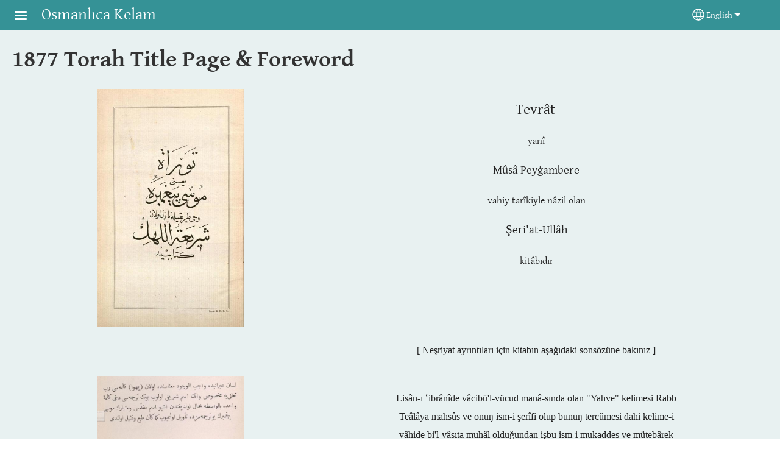

--- FILE ---
content_type: text/html; charset=UTF-8
request_url: https://osmanlicakelam.net/en/1877-Torah-title-page
body_size: 14943
content:
<!DOCTYPE html>
<html lang="en" dir="ltr" prefix="og: https://ogp.me/ns#">
  <head>
    <meta charset="utf-8" />
<noscript><style>form.antibot * :not(.antibot-message) { display: none !important; }</style>
</noscript><style>/* @see https://github.com/aFarkas/lazysizes#broken-image-symbol */.js img.lazyload:not([src]) { visibility: hidden; }/* @see https://github.com/aFarkas/lazysizes#automatically-setting-the-sizes-attribute */.js img.lazyloaded[data-sizes=auto] { display: block; width: 100%; }</style>
<script>var _paq = _paq || [];(function(){var u=(("https:" == document.location.protocol) ? "/m/" : "/m/");_paq.push(["setSiteId", "107"]);_paq.push(["setTrackerUrl", u+"matomo.php"]);_paq.push(["setDownloadExtensions", "3gg|3gp|7z|aac|apk|arc|arj|asf|asx|avi|bloomd|bin|csv|dat|deb|dmg|doc(x|m)?|dot(x|m)?|epub|exe|fb|fb2|fcbh|flv|gif|gz|gzip|hqx|ico|ipa|ipsw|iso|jad|jar|jpe?g|js|kmp|kmx|m4a|m4v|mobi|mov|mp(2|3|4|e?g)|mov(ie)?|msi|msp|mybible|od(s|t|p)|otf|pdf|phps|png|pot(x|m)?|pps(x|m)?|ppam|ppt(x|m)?|rm|sld(x|m)?|swf|thmx|ttf|txt|qtm?|ra(m|r)?|sea|sit|tar|tgz|torrent|txt|wav|webp|webm|wma|wmv|woff|wpd|xls(x|m|b)?|xlt(x|m)|xlam|xml|xsm|z|zip"]);_paq.push(["setDoNotTrack", 1]);_paq.push(["disableCookies"]);if (!window.matomo_search_results_active) {_paq.push(["trackPageView"]);}_paq.push(["setIgnoreClasses", ["no-tracking","colorbox"]]);_paq.push(["enableLinkTracking"]);var d=document,g=d.createElement("script"),s=d.getElementsByTagName("script")[0];g.type="text/javascript";g.defer=true;g.async=true;g.src=u+"matomo.js";s.parentNode.insertBefore(g,s);})();</script>
<meta name="description" content="Tevrât   yanî Mûsâ  Peyġambere vahiy tarîkiyle  nâzil olan Şeri&#039;at-Ullâh kitâbıdır     [ Neşriyat ayrıntıları için kitabın aşağıdaki sonsözüne bakınız ] Lisân-ı ʿibrânîde vâcibü&#039;l-vücud manâ-sında olan &quot;Yahve&quot; kelimesi Rabb Teâlâya mahsûs ve onuŋ ism-i şerîfi olup bunuŋ tercümesi dahi kelime-i vâhide bi&#039;l-vâsıta muhâl olduğundan işbu ism-i mukaddes ve mütebârek Mûsâ Peyġamberiŋ bu tercümemizde tavîl olunmayıp kemâ-kâne tab ve temsîl olundu İşbu kitâb-ı mukaddes İngiltereniŋ ve sâ ir rub -i meskûnuŋ etrâf ve eknâf ında kütüb-i mukaddeseyi neşr zımn ında Londrada muntazam olan encüme niŋ mahsûben Viyanada Adolf Hols hausen nâm tabâʿ ıŋ matba a -ı medrese -i mülûkânesinde tab ve temsîl kılınmışdır  fi sene 1877 el-mesîhiyye   Send us your comments or questions" />
<link rel="canonical" href="https://osmanlicakelam.net/en/1877-Torah-title-page" />
<link rel="shortlink" href="https://osmanlicakelam.net/en/node/27" />
<meta property="og:site_name" content="Osmanlıca Kelam" />
<meta property="og:url" content="https://osmanlicakelam.net/en/1877-Torah-title-page" />
<meta property="og:title" content="1877 Torah Title Page &amp; Foreword | Osmanlıca Kelam" />
<meta property="og:description" content="Tevrât   yanî Mûsâ  Peyġambere vahiy tarîkiyle  nâzil olan Şeri&#039;at-Ullâh kitâbıdır     [ Neşriyat ayrıntıları için kitabın aşağıdaki sonsözüne bakınız ] Lisân-ı ʿibrânîde vâcibü&#039;l-vücud manâ-sında olan &quot;Yahve&quot; kelimesi Rabb Teâlâya mahsûs ve onuŋ ism-i şerîfi olup bunuŋ tercümesi dahi kelime-i vâhide bi&#039;l-vâsıta muhâl olduğundan işbu ism-i mukaddes ve mütebârek Mûsâ Peyġamberiŋ bu tercümemizde tavîl olunmayıp kemâ-kâne tab ve temsîl olundu İşbu kitâb-ı mukaddes İngiltereniŋ ve sâ ir rub -i meskûnuŋ etrâf ve eknâf ında kütüb-i mukaddeseyi neşr zımn ında Londrada muntazam olan encüme niŋ mahsûben Viyanada Adolf Hols hausen nâm tabâʿ ıŋ matba a -ı medrese -i mülûkânesinde tab ve temsîl kılınmışdır  fi sene 1877 el-mesîhiyye   Send us your comments or questions" />
<meta property="og:updated_time" content="Fri, 07/21/2023 - 02:31" />
<meta property="article:published_time" content="Wed, 01/08/2020 - 01:20" />
<meta property="article:modified_time" content="Fri, 07/21/2023 - 02:31" />
<link rel="manifest" href="/en/manifest.json" />
<meta name="theme-color" content="#000000" />
<meta name="Generator" content="Drupal 10 (https://www.drupal.org)" />
<meta name="MobileOptimized" content="width" />
<meta name="HandheldFriendly" content="true" />
<meta name="viewport" content="width=device-width, initial-scale=1.0" />
<style>span.wildfire-text-color-text_light { color: #ffffff !important; }span.wildfire-text-color-text_dark { color: #222222 !important; }span.wildfire-text-color-text_heading { color: #333333 !important; }span.wildfire-text-color-accent_1 { color: #690230 !important; }span.wildfire-text-color-accent_2 { color: #02196a !important; }span.wildfire-text-color-accent_3 { color: #466902 !important; }span.wildfire-text-color-background_1 { color: #eeeeee !important; }span.wildfire-text-color-black { color: #000000 !important; }span.wildfire-text-color-white { color: #ffffff !important; }</style>
<link rel="stylesheet" href="/sites/www.osmanlicakelam.net/files/fontyourface/local_fonts/_wildfire_18_woff/font.css" media="all" />
<link rel="stylesheet" href="/sites/www.osmanlicakelam.net/files/fontyourface/local_fonts/_wildfire_49_woff/font.css" media="all" />
<link rel="icon" href="/sites/www.osmanlicakelam.net/files/styles/favicon32/public/favicon.ico.png?itok=gt_71lbI" type="image/vnd.microsoft.icon" />
<link rel="alternate" hreflang="en" href="https://osmanlicakelam.net/en/1877-Torah-title-page" />
<link rel="alternate" hreflang="osm" href="https://osmanlicakelam.net/osm/1877%20baslik%20sayfasi" />

    <title>1877 Torah Title Page &amp; Foreword | Osmanlıca Kelam</title>
    <link rel="stylesheet" media="all" href="/sites/www.osmanlicakelam.net/files/css/css_v4BJ9Xn6gdPV3i-nppyB-86ox25iWoF03rc8E8Rrzy0.css?delta=0&amp;language=en&amp;theme=tower&amp;include=[base64]" />
<link rel="stylesheet" media="all" href="/sites/www.osmanlicakelam.net/files/css/css_KJXgOGTct6PapPgtmXBAZTfcTgdM84WFAzVTlv1mSvk.css?delta=1&amp;language=en&amp;theme=tower&amp;include=[base64]" />
<link rel="stylesheet" media="all" href="/sites/www.osmanlicakelam.net/files/css/css_FonpQ-BUc8ZWBRcXNWl2cq5yDJAYLnMKZmctuMZ2OQo.css?delta=2&amp;language=en&amp;theme=tower&amp;include=[base64]" />

    <script type="application/json" data-drupal-selector="drupal-settings-json">{"path":{"baseUrl":"\/","pathPrefix":"en\/","currentPath":"node\/27","currentPathIsAdmin":false,"isFront":false,"currentLanguage":"en"},"pluralDelimiter":"\u0003","suppressDeprecationErrors":true,"ajaxPageState":{"libraries":"[base64]","theme":"tower","theme_token":null},"ajaxTrustedUrl":{"form_action_p_pvdeGsVG5zNF_XLGPTvYSKCf43t8qZYSwcfZl2uzM":true},"responsive_menu":{"position":"left","theme":"theme-dark","pagedim":"pagedim","modifyViewport":true,"use_bootstrap":true,"breakpoint":"all and (min-width: 768px)","drag":false,"custom":{"options":{"navbar":{"add":true,"title":"Menu"}},"config":{"classNames":{"Selected":"mmenu-internal--active-trail"}}}},"ckeditorResponsiveTable":{"tableSelector":"table.tabled--stacked","failClass":"tabled--stacked","captionSide":"top","largeCharacterThreshold":"50","smallCharacterThreshold":"8"},"lazy":{"lazysizes":{"lazyClass":"lazyload","loadedClass":"lazyloaded","loadingClass":"lazyloading","preloadClass":"lazypreload","errorClass":"lazyerror","autosizesClass":"lazyautosizes","srcAttr":"data-src","srcsetAttr":"data-srcset","sizesAttr":"data-sizes","minSize":40,"customMedia":[],"init":true,"expFactor":1.5,"hFac":0.8,"loadMode":2,"loadHidden":true,"ricTimeout":0,"throttleDelay":125,"plugins":[]},"placeholderSrc":"","preferNative":false,"minified":true,"libraryPath":"\/libraries\/lazysizes"},"matomo":{"disableCookies":true,"trackMailto":true},"pwa_service_worker":{"cache_version":"2.1.0-beta7-v5","installPath":"\/en\/service-worker-data","scope":"\/"},"wildfire_matomo":{"debug":null},"cookies":{"cookies_asset_injector":{"blocked_assets":[]},"cookiesjsr":{"config":{"cookie":{"name":"cookiesjsr","expires":31536000000,"domain":"","sameSite":"Lax","secure":false},"library":{"libBasePath":"\/libraries\/cookiesjsr\/dist","libPath":"\/libraries\/cookiesjsr\/dist\/cookiesjsr.min.js","scrollLimit":0},"callback":{"method":"post","url":"\/en\/cookies\/consent\/callback.json","headers":[]},"interface":{"openSettingsHash":"#editCookieSettings","showDenyAll":true,"denyAllOnLayerClose":false,"settingsAsLink":true,"availableLangs":["en","osm"],"defaultLang":"osm","groupConsent":false,"cookieDocs":false}},"services":{"functional":{"id":"functional","services":[{"key":"functional","type":"functional","name":"Required functional","info":{"value":"\u003Ctable\u003E\r\n\t\u003Cthead\u003E\r\n\t\t\u003Ctr\u003E\r\n\t\t\t\u003Cth width=\u002215%\u0022\u003ECookie name\u003C\/th\u003E\r\n\t\t\t\u003Cth width=\u002215%\u0022\u003EDefault expiration time\u003C\/th\u003E\r\n\t\t\t\u003Cth\u003EDescription\u003C\/th\u003E\r\n\t\t\u003C\/tr\u003E\r\n\t\u003C\/thead\u003E\r\n\t\u003Ctbody\u003E\r\n\t\t\u003Ctr\u003E\r\n\t\t\t\u003Ctd\u003E\u003Ccode dir=\u0022ltr\u0022 translate=\u0022no\u0022\u003ESSESS\u0026lt;ID\u0026gt;\u003C\/code\u003E\u003C\/td\u003E\r\n\t\t\t\u003Ctd\u003E1 month\u003C\/td\u003E\r\n\t\t\t\u003Ctd\u003EIf you are logged in to this website, a session cookie is required to identify and connect your browser to your user account in the server backend of this website.\u003C\/td\u003E\r\n\t\t\u003C\/tr\u003E\r\n\t\t\u003Ctr\u003E\r\n\t\t\t\u003Ctd\u003E\u003Ccode dir=\u0022ltr\u0022 translate=\u0022no\u0022\u003Ecookiesjsr\u003C\/code\u003E\u003C\/td\u003E\r\n\t\t\t\u003Ctd\u003E1 year\u003C\/td\u003E\r\n\t\t\t\u003Ctd\u003EWhen you visited this website for the first time, you were asked for your permission to use several services (including those from third parties) that require data to be saved in your browser (cookies, local storage). Your decisions about each service (allow, deny) are stored in this cookie and are reused each time you visit this website.\u003C\/td\u003E\r\n\t\t\u003C\/tr\u003E\r\n\t\u003C\/tbody\u003E\r\n\u003C\/table\u003E\r\n","format":"full_html"},"uri":"","needConsent":false}],"weight":1},"tracking":{"id":"tracking","services":[{"key":"analytics","type":"tracking","name":"Google Analytics","info":{"value":"","format":"full_html"},"uri":"https:\/\/analytics.google.com\/","needConsent":true},{"key":"facebook_pixel","type":"tracking","name":"Facebook Pixel","info":{"value":"","format":"full_html"},"uri":"","needConsent":true}],"weight":10},"external_content":{"id":"external_content","services":[{"key":"iframe","type":"external_content","name":"External content","info":{"value":"","format":"full_html"},"uri":"","needConsent":true},{"key":"social_media","type":"external_content","name":"Social media","info":{"value":"","format":"wildfire_ckeditor_text"},"uri":"","needConsent":true},{"key":"video","type":"external_content","name":"Video provided by YouTube, Vimeo","info":{"value":"","format":"full_html"},"uri":"","needConsent":true}],"weight":3}},"translation":{"_core":{"default_config_hash":"8H4k1roxH0EK2Q-_HYTufVJ7THdftFBKyqPINXSBDZI"},"langcode":"en","bannerText":"We use cookies on this site to enhance your user experience. By clicking \u0022OK, I agree\u0022 you are giving your consent for us to set cookies.","privacyPolicy":"Privacy policy","privacyUri":"\/en\/privacypolicy","imprint":"Imprint","imprintUri":"","cookieDocs":"Cookie documentation","cookieDocsUri":"\/cookies\/documentation","officialWebsite":"Official website","denyAll":"Decline","alwaysActive":"Always active","settings":"Cookie settings","acceptAll":"OK, I agree","requiredCookies":"Required cookies","cookieSettings":"Cookie settings","close":"Close","readMore":"Read more","allowed":"Allowed","denied":"Denied","settingsAllServices":"Settings for all services","saveSettings":"Save","default_langcode":"en","disclaimerText":"All cookie information is subject to change by the service providers. We update this information regularly.","disclaimerTextPosition":"above","processorDetailsLabel":"Processor Company Details","processorLabel":"Company","processorWebsiteUrlLabel":"Company Website","processorPrivacyPolicyUrlLabel":"Company Privacy Policy","processorCookiePolicyUrlLabel":"Company Cookie Policy","processorContactLabel":"Data Protection Contact Details","placeholderAcceptAllText":"Accept all cookies","functional":{"title":"Functional","details":"Cookies are small text files that are placed by your browser on your device in order to store certain information. Using the information that is stored and returned, a website can recognize that you have previously accessed and visited it using the browser on your end device. We use this information to arrange and display the website optimally in accordance with your preferences. Within this process, only the cookie itself is identified on your device. Personal data is only stored following your express consent or where this is absolutely necessary to enable use the service provided by us and accessed by you."},"tracking":{"title":"Tracking cookies","details":"Marketing cookies come from external advertising companies (\u0022third-party cookies\u0022) and are used to collect information about the websites visited by the user. The purpose of this is to create and display target group-oriented content and advertising for the user."},"external_content":{"title":"External content","details":""}}},"cookiesTexts":{"_core":{"default_config_hash":"8H4k1roxH0EK2Q-_HYTufVJ7THdftFBKyqPINXSBDZI"},"langcode":"en","bannerText":"We use cookies on this site to enhance your user experience. By clicking \u0022OK, I agree\u0022 you are giving your consent for us to set cookies.","privacyPolicy":"Privacy policy","privacyUri":"","imprint":"Imprint","imprintUri":"","cookieDocs":"Cookie documentation","cookieDocsUri":"\/cookies\/documentation","officialWebsite":"Official website","denyAll":"Decline","alwaysActive":"Always active","settings":"Cookie settings","acceptAll":"OK, I agree","requiredCookies":"Required cookies","cookieSettings":"Cookie settings","close":"Close","readMore":"Read more","allowed":"Allowed","denied":"Denied","settingsAllServices":"Settings for all services","saveSettings":"Save","default_langcode":"en","disclaimerText":"All cookie information is subject to change by the service providers. We update this information regularly.","disclaimerTextPosition":"above","processorDetailsLabel":"Processor Company Details","processorLabel":"Company","processorWebsiteUrlLabel":"Company Website","processorPrivacyPolicyUrlLabel":"Company Privacy Policy","processorCookiePolicyUrlLabel":"Company Cookie Policy","processorContactLabel":"Data Protection Contact Details","placeholderAcceptAllText":"Accept all cookies"},"services":{"analytics":{"uuid":"3add5463-16ef-4ec2-aeff-2944ac291fbc","langcode":"en","status":true,"dependencies":{"enforced":{"module":["cookies_ga"]}},"_core":{"default_config_hash":"0FSyPPXfJvmZxEpwsiSH6nipWjFfo6qZ9pP6rP9tFT0"},"id":"analytics","label":"Google Analytics","group":"tracking","info":{"value":"","format":"full_html"},"consentRequired":true,"purpose":"","processor":"","processorContact":"","processorUrl":"https:\/\/analytics.google.com\/","processorPrivacyPolicyUrl":"","processorCookiePolicyUrl":"https:\/\/support.google.com\/analytics\/answer\/6004245","placeholderMainText":"This content is blocked because Google Analytics cookies have not been accepted.","placeholderAcceptText":"Only accept Google Analytics cookies"},"facebook_pixel":{"uuid":"3bb55559-818b-48e3-919f-4be592aa29e3","langcode":"en","status":true,"dependencies":{"enforced":{"module":["cookies_facebook_pixel"]}},"_core":{"default_config_hash":"c3mD3C3eOqAxV-8O8vf-79QGaQ5UgHOzgP4XFRJWDTE"},"id":"facebook_pixel","label":"Facebook Pixel","group":"tracking","info":{"value":"","format":"full_html"},"consentRequired":true,"purpose":"","processor":"","processorContact":"","processorUrl":"","processorPrivacyPolicyUrl":"","processorCookiePolicyUrl":"https:\/\/www.facebook.com\/policies\/cookies","placeholderMainText":"This content is blocked because Facebook Pixel cookies have not been accepted.","placeholderAcceptText":"Only accept Facebook Pixel cookies"},"functional":{"uuid":"188276e4-4646-472a-8331-e1dbb215a9cb","langcode":"en","status":true,"dependencies":[],"_core":{"default_config_hash":"SQkYKY9U6xYDPAOC32rgkrIzkd688kRsm9g25mWdcvM"},"id":"functional","label":"Required functional","group":"functional","info":{"value":"\u003Ctable\u003E\r\n\t\u003Cthead\u003E\r\n\t\t\u003Ctr\u003E\r\n\t\t\t\u003Cth width=\u002215%\u0022\u003ECookie name\u003C\/th\u003E\r\n\t\t\t\u003Cth width=\u002215%\u0022\u003EDefault expiration time\u003C\/th\u003E\r\n\t\t\t\u003Cth\u003EDescription\u003C\/th\u003E\r\n\t\t\u003C\/tr\u003E\r\n\t\u003C\/thead\u003E\r\n\t\u003Ctbody\u003E\r\n\t\t\u003Ctr\u003E\r\n\t\t\t\u003Ctd\u003E\u003Ccode dir=\u0022ltr\u0022 translate=\u0022no\u0022\u003ESSESS\u0026lt;ID\u0026gt;\u003C\/code\u003E\u003C\/td\u003E\r\n\t\t\t\u003Ctd\u003E1 month\u003C\/td\u003E\r\n\t\t\t\u003Ctd\u003EIf you are logged in to this website, a session cookie is required to identify and connect your browser to your user account in the server backend of this website.\u003C\/td\u003E\r\n\t\t\u003C\/tr\u003E\r\n\t\t\u003Ctr\u003E\r\n\t\t\t\u003Ctd\u003E\u003Ccode dir=\u0022ltr\u0022 translate=\u0022no\u0022\u003Ecookiesjsr\u003C\/code\u003E\u003C\/td\u003E\r\n\t\t\t\u003Ctd\u003E1 year\u003C\/td\u003E\r\n\t\t\t\u003Ctd\u003EWhen you visited this website for the first time, you were asked for your permission to use several services (including those from third parties) that require data to be saved in your browser (cookies, local storage). Your decisions about each service (allow, deny) are stored in this cookie and are reused each time you visit this website.\u003C\/td\u003E\r\n\t\t\u003C\/tr\u003E\r\n\t\u003C\/tbody\u003E\r\n\u003C\/table\u003E\r\n","format":"full_html"},"consentRequired":false,"purpose":"Essential functional cookies to provide general functionality","processor":"","processorContact":"","processorUrl":"","processorPrivacyPolicyUrl":"","processorCookiePolicyUrl":"","placeholderMainText":"This content is blocked because required functional cookies have not been accepted.","placeholderAcceptText":"Only accept required functional cookies"},"iframe":{"uuid":"0b931647-e3fd-41cf-8727-5df9be0cba3a","langcode":"en","status":true,"dependencies":[],"_core":{"default_config_hash":"q8OHHrmQ6QoD_H6HfpR9-3Pkauyi1NSNZrbG6UnmPPA"},"id":"iframe","label":"External content","group":"external_content","info":{"value":"","format":"full_html"},"consentRequired":true,"purpose":"","processor":"","processorContact":"","processorUrl":"","processorPrivacyPolicyUrl":"","processorCookiePolicyUrl":"","placeholderMainText":"This content cannot be displayed unless you click \u0022Accept\u0022 to consent to cookies.","placeholderAcceptText":"Only accept external content cookies"},"social_media":{"uuid":"c59e2e02-dfc1-41cc-b7ef-ede94beb2f0d","langcode":"en","status":true,"dependencies":[],"_core":{"default_config_hash":"aAu0J9KwIqWUPlajZw-7Plmwo75CQiPgqBfvanpTSDc"},"id":"social_media","label":"Social media","group":"external_content","info":{"value":"","format":"wildfire_ckeditor_text"},"consentRequired":true,"purpose":"","processor":"","processorContact":"","processorUrl":"","processorPrivacyPolicyUrl":"","processorCookiePolicyUrl":"","placeholderMainText":"This content cannot be displayed unless you click \u0022Accept\u0022 to consent to cookies.","placeholderAcceptText":"Only accept social media cookies"},"video":{"uuid":"e068cae4-672d-4065-b3a0-de81878ea9f2","langcode":"en","status":true,"dependencies":{"enforced":{"module":["cookies_video"]}},"_core":{"default_config_hash":"CJUl6FWSTflDxW-jyD8CSjzauz0LKxgDHjNUimDWx10"},"id":"video","label":"Video provided by YouTube, Vimeo","group":"external_content","info":{"value":"","format":"full_html"},"consentRequired":true,"purpose":"","processor":"","processorContact":"","processorUrl":"","processorPrivacyPolicyUrl":"","processorCookiePolicyUrl":"https:\/\/policies.google.com\/privacy","placeholderMainText":"This video cannot be displayed unless you click \u0022Accept\u0022 to consent to cookies.","placeholderAcceptText":"Only accept video cookies"}},"groups":{"external_content":{"uuid":"a9d908bc-39ee-464c-9c05-6b1e5c7a4912","langcode":"en","status":true,"dependencies":[],"_core":{"default_config_hash":"YBpUtDHCsBPb9KuxngOHXCjIQhNiGsSHWaja_27OEdM"},"id":"external_content","label":"External content","weight":3,"title":"External content","details":""},"functional":{"uuid":"67f2f8d2-b2a3-4c51-8fc1-5dee66e2b77a","langcode":"en","status":true,"dependencies":[],"_core":{"default_config_hash":"aHm4Q63Ge97tcktTa_qmUqJMir45iyGY2lEvvqPW68g"},"id":"functional","label":"Functional","weight":1,"title":"Functional","details":"Cookies are small text files that are placed by your browser on your device in order to store certain information. Using the information that is stored and returned, a website can recognize that you have previously accessed and visited it using the browser on your end device. We use this information to arrange and display the website optimally in accordance with your preferences. Within this process, only the cookie itself is identified on your device. Personal data is only stored following your express consent or where this is absolutely necessary to enable use the service provided by us and accessed by you."},"marketing":{"uuid":"2a88a32e-2c6f-43ad-970a-f2f7352f8193","langcode":"en","status":true,"dependencies":[],"_core":{"default_config_hash":"JkP6try0AxX_f4RpFEletep5NHSlVB1BbGw0snW4MO8"},"id":"marketing","label":"Marketing","weight":20,"title":"Marketing","details":"Customer communication and marketing tools."},"performance":{"uuid":"0367db40-f288-466a-a9b4-434471885b30","langcode":"en","status":true,"dependencies":[],"_core":{"default_config_hash":"Jv3uIJviBj7D282Qu1ZpEQwuOEb3lCcDvx-XVHeOJpw"},"id":"performance","label":"Performance","weight":30,"title":"Performance Cookies","details":"Performance cookies collect aggregated information about how our website is used. The purpose of this is to improve its attractiveness, content and functionality. These cookies help us to determine whether, how often and for how long particular sub-pages of our website are accessed and which content users are particularly interested in. Search terms, country, region and (where applicable) the city from which the website is accessed are also recorded, as is the proportion of mobile devices that are used to access the website. We use this information to compile statistical reports that help us tailor the content of our website to your needs and optimize our offer."},"social":{"uuid":"40fcb837-e08d-4fdf-82f6-580d89dc0cf4","langcode":"en","status":true,"dependencies":[],"_core":{"default_config_hash":"fmZcBk2AXqjAgCnNgqyjasT_E1S11y2Q9mLJfC-7xmA"},"id":"social","label":"Social media","weight":8,"title":"Social media","details":""},"tracking":{"uuid":"92af6e5f-6aff-4413-b382-d89fd8f8619d","langcode":"en","status":true,"dependencies":[],"_core":{"default_config_hash":"_gYDe3qoEc6L5uYR6zhu5V-3ARLlyis9gl1diq7Tnf4"},"id":"tracking","label":"Tracking","weight":10,"title":"Tracking cookies","details":"Marketing cookies come from external advertising companies (\u0022third-party cookies\u0022) and are used to collect information about the websites visited by the user. The purpose of this is to create and display target group-oriented content and advertising for the user."},"video":{"uuid":"4e4f7885-8fc5-44f1-8872-aec5e4aa6da3","langcode":"en","status":true,"dependencies":[],"_core":{"default_config_hash":"w1WnCmP2Xfgx24xbx5u9T27XLF_ZFw5R0MlO-eDDPpQ"},"id":"video","label":"Videos","weight":40,"title":"Video","details":"Video sharing services help to add rich media on the site and increase its visibility."}}},"statusMessages":"10000","pwaA2hs":{"pwaA2hsPrompt":{"button_text":"Download website"}},"wildfire_feedback":{"popupDelay":180,"popupInterval":5184000},"lang_dropdown":{"lang-dropdown-form":{"key":"lang-dropdown-form","widget":"ddslick","width":130,"height":0,"showSelectedHTML":true,"imagePosition":"left"}},"user":{"uid":0,"permissionsHash":"1b6f330443b26b37d04a2dd3ad3b1c9955bef8eff11aa7d5f10a5dc3e6bb770d"}}</script>
<script src="/sites/www.osmanlicakelam.net/files/js/js_f0WIXS4AX6ShfW0aQf5wUOZc4BUIpTGaAMhgzBzjwQA.js?scope=header&amp;delta=0&amp;language=en&amp;theme=tower&amp;include=[base64]"></script>
<script src="/modules/contrib/cookies/js/cookiesjsr.conf.js?v=10.5.2" defer></script>
<script src="/libraries/cookiesjsr/dist/cookiesjsr-preloader.min.js?v=10.5.2" defer></script>

  </head>
  <body data-content-language="en" class="fontyourface path-node page-node-type-wildfire-page">
        <a href="#main-content" class="visually-hidden focusable skip-link">
      Skip to main content
    </a>
    
      <div class="dialog-off-canvas-main-canvas" data-off-canvas-main-canvas>
    <div class="layout-container">
  <div class="sticky">
      <div class="region region-header">
    <div id="block-tower-responsivemenumobileicon" class="responsive-menu-toggle-wrapper responsive-menu-toggle block block-responsive-menu block-responsive-menu-toggle">
  
    
      <a id="toggle-icon" class="toggle responsive-menu-toggle-icon" title="Menu" href="#off-canvas">
  <span class="icon"></span><span class="label">Menu</span>
</a>
  </div>
<div id="block-tower-sitebranding" class="block block-system block-system-branding-block">
  
    
          <div class="site-name">
      <a href="/en" rel="home">Osmanlıca Kelam</a>
    </div>
    </div>
<div id="block-tower-languagedropdownswitcherinterfacetext" class="block block-lang-dropdown block-language-dropdown-blocklanguage-interface">
  
    
  <div id="dd-globe">
  <svg width='20' height='20' viewBox='0 0 22 22' xmlns='http://www.w3.org/2000/svg'>
    <circle cx='11' cy='11' r='10' stroke-width='1.5'></circle>
    <ellipse cx='11.0248' cy='11' rx='3.48624' ry='10' stroke-width='1.5'></ellipse>
    <path d='M1.36694 14.7967H20.4495' stroke-width='1.5' stroke-miterlimit='10'></path>
    <path d='M1.36694 7.92291H20.4495' stroke-width='1.5' stroke-miterlimit='10'></path>
  </svg>
</div>
<form class="lang-dropdown-form ddsWildfire lang_dropdown_form clearfix language_interface" id="lang_dropdown_form_lang-dropdown-form" data-drupal-selector="lang-dropdown-form-2" action="/en/1877-Torah-title-page" method="post" accept-charset="UTF-8">
  <div class="js-form-item form-item js-form-type-select form-type-select js-form-item-lang-dropdown-select form-item-lang-dropdown-select form-no-label">
      <label for="edit-lang-dropdown-select" class="visually-hidden">Select your language</label>
        <select style="width:130px" class="lang-dropdown-select-element form-select" data-lang-dropdown-id="lang-dropdown-form" data-drupal-selector="edit-lang-dropdown-select" id="edit-lang-dropdown-select" name="lang_dropdown_select"><option value="en" selected="selected">English</option><option value="osm">Türkçe</option></select>

        </div>
<input data-drupal-selector="edit-en" type="hidden" name="en" value="/en/1877-Torah-title-page" />
<input data-drupal-selector="edit-osm" type="hidden" name="osm" value="/osm/1877%20baslik%20sayfasi" />
<noscript><div><input data-drupal-selector="edit-submit" type="submit" id="edit-submit" name="op" value="Go" class="button js-form-submit form-submit" />
</div></noscript><input autocomplete="off" data-drupal-selector="form-vb0en562-qddz-gbjunqac3yjn9m-pbue0t8dufigsc" type="hidden" name="form_build_id" value="form-Vb0EN562-qDdz_gbjUNqAC3YJn9m-PBUe0T8duFigSc" />
<input data-drupal-selector="edit-lang-dropdown-form" type="hidden" name="form_id" value="lang_dropdown_form" />

</form>

</div>

  </div>

    
  </div>

  <main role="main">
    <a id="main-content" tabindex="-1"></a>
    <div class="layout-content">
      
        <div class="region region-status">
    <div data-drupal-messages-fallback class="hidden"></div>

  </div>

      
        <div class="wildfire-content region region-content">
    <div id="block-tower-page-title" class="block block-core block-page-title-block">
  
    
      
  <h1 class="page-title"><span class="field field--name-title field--type-string field--label-hidden">1877 Torah Title Page &amp; Foreword</span>
</h1>


  </div>
<div id="block-tower-content" class="block block-system block-system-main-block">
  
    
      
<article class="node node--type-wildfire-page node--view-mode-full">

  
    

  
  <div class="node__content">
      <div class="layout-section-background" style="margin-top: 0px; ">

    <div class="layout wildfire-layout-section wildfire-layout-section-narrow layout--wildfire-twocol-section layout--wildfire-twocol-section--50-50 wildfire-layout-section-multi-column" style="--column-gap: 10px;" lang="en" dir="ltr">
            
      
              <div  style="padding: 0.01px; " class="layout__region layout__region--first">
          <div class="block block-layout-builder block-inline-blockimage-with-text">
  
    
      <div class="image-style-original-size inline-block-baea673a-bad1-4cff-b59f-19a917b56376 button-position-center horizontal-position-center vertical-position-center image-position-left iwt-block-wrap block block- block-inline-block" style="--image-style-width: 500px;" id="inline-block-baea673a-bad1-4cff-b59f-19a917b56376">
  
    
  
    <style type="text/css">
    .inline-block-baea673a-bad1-4cff-b59f-19a917b56376 {
      --border-radius: 20px;
    }
  </style>

  <div>
          
            <div class="field field--name-field-image field--type-entity-reference field--label-hidden field__item"><article class="media-type-image media media--type-image media--view-mode-default">
  
      
            <div data-share-id="1877-torah-titlejpg" class="field field--name-field-media-image field--type-image field--label-hidden field__item">    <img loading="eager" width="461" height="750" src="/sites/www.osmanlicakelam.net/files/styles/max_750x750/public/uploads/1877%20Torah%20title.jpg?itok=TNR2jvXY" class="lazyload" data-src="/sites/www.osmanlicakelam.net/files/styles/max_750x750/public/uploads/1877%20Torah%20title.jpg?itok=TNR2jvXY" data-srcset="/sites/www.osmanlicakelam.net/files/styles/max_325x325/public/uploads/1877%20Torah%20title.jpg?itok=HMc-qFHH 200w, /sites/www.osmanlicakelam.net/files/styles/max_750x750/public/uploads/1877%20Torah%20title.jpg?itok=TNR2jvXY 461w, /sites/www.osmanlicakelam.net/files/styles/max_2600x2600/public/uploads/1877%20Torah%20title.jpg?itok=-gJsu4XN 500w" data-sizes="auto" />


</div>
      
  </article>
</div>
      
        
  </div>

</div>

  </div>

        </div>
      
              <div  style="padding: 0.01px; " class="layout__region layout__region--second">
          <div class="block block-layout-builder block-inline-blocktext">
  
    
      <div id="inline-block-03bb4065-836a-4b20-83d2-3f886c1cab74" class="inline-block-03bb4065-836a-4b20-83d2-3f886c1cab74 block block- block-inline-block">
  
    
    <div class="content">
    
            <div class="clearfix text-formatted field field--name-field-text field--type-text-with-summary field--label-hidden field__item"><p style="text-align:center"><span style="line-height:1.4em"><span class="font-size-24">Tevrât</span>&nbsp;</span></p>
<p style="text-align:center"><span class="font-size-16"><span style="line-height:1.4em">yanî </span></span></p>
<p style="text-align:center"><span style="line-height:1.4em">Mûsâ&nbsp;</span><span style="line-height:1.4em">Peyġambere </span></p>
<p style="text-align:center"><span class="font-size-16"><span style="line-height:1.4em">vahiy tarîkiyle&nbsp;</span><span style="line-height:1.4em">nâzil olan </span></span></p>
<p style="text-align:center"><span style="line-height:1.4em">Şeri'at-Ullâh </span></p>
<p style="text-align:center"><span class="font-size-16"><span style="line-height:1.4em">kitâbıdır</span></span></p>
<p style="text-align:center">&nbsp;</p>
<p style="text-align:center">&nbsp;</p>
<p style="text-align:center"><span class="font-size-16"><span style="font-family:times new roman">[ Neşriyat ayrıntıları&nbsp;için kitabın aşağıdaki sonsözüne&nbsp;bakınız ]</span></span></p></div>
      
  </div>
</div>

  </div>

        </div>
      
    </div>

  </div>
  <div class="layout-section-background" style="margin-top: 10px; ">

    <div class="layout wildfire-layout-section wildfire-layout-section-narrow layout--wildfire-twocol-section layout--wildfire-twocol-section--50-50 wildfire-layout-section-multi-column" style="--column-gap: 10px;" lang="en" dir="ltr">
            
      
              <div  style="padding: 0.01px; " class="layout__region layout__region--first">
          <div class="block block-layout-builder block-inline-blockimage-with-text">
  
    
      <div class="image-style-original-size inline-block-912ca16c-1a78-4074-8a71-02ba3fb860dc button-position-center horizontal-position-center vertical-position-center image-position-left iwt-block-wrap block block- block-inline-block" style="--image-style-width: 500px;" id="inline-block-912ca16c-1a78-4074-8a71-02ba3fb860dc">
  
    
  
    <style type="text/css">
    .inline-block-912ca16c-1a78-4074-8a71-02ba3fb860dc {
      --border-radius: 20px;
    }
  </style>

  <div>
          
            <div class="field field--name-field-image field--type-entity-reference field--label-hidden field__item"><article class="media-type-image media media--type-image media--view-mode-default">
  
      
            <div data-share-id="1877-torah-frontispiecejpg" class="field field--name-field-media-image field--type-image field--label-hidden field__item">    <img loading="eager" width="500" height="220" src="/sites/www.osmanlicakelam.net/files/styles/max_750x750/public/uploads/1877%20Torah%20frontispiece.JPG?itok=MqYdM5TL" class="lazyload" data-src="/sites/www.osmanlicakelam.net/files/styles/max_750x750/public/uploads/1877%20Torah%20frontispiece.JPG?itok=MqYdM5TL" data-srcset="/sites/www.osmanlicakelam.net/files/styles/max_325x325/public/uploads/1877%20Torah%20frontispiece.JPG?itok=71Mwts3k 325w, /sites/www.osmanlicakelam.net/files/styles/max_750x750/public/uploads/1877%20Torah%20frontispiece.JPG?itok=MqYdM5TL 500w" data-sizes="auto" />


</div>
      
  </article>
</div>
      
        
            <div class="clearfix text-formatted field field--name-field-text field--type-text-with-summary field--label-hidden field__item"></div>
      
  </div>

</div>

  </div>

        </div>
      
              <div  style="padding: 0.01px; " class="layout__region layout__region--second">
          <div class="block block-layout-builder block-inline-blocktext">
  
    
      <div id="inline-block-0266c1a6-7348-438f-ae99-24d3723c501e" class="inline-block-0266c1a6-7348-438f-ae99-24d3723c501e block block- block-inline-block">
  
    
    <div class="content">
    
            <div class="clearfix text-formatted field field--name-field-text field--type-text-with-summary field--label-hidden field__item"><p class="text-align-center"><span style="font-family:times new roman"><span class="font-size-16">Lisân-ı ʿibrânîde vâcibü'l-vücud manâ-sında olan "Yahve" kelimesi&nbsp;Rabb Teâlâya mahsûs ve onuŋ ism-i şerîfi olup bunuŋ tercümesi dahi kelime-i vâhide bi'l-vâsıta muhâl olduğundan işbu ism-i mukaddes ve&nbsp;mütebârek Mûsâ Peyġamberiŋ bu tercümemizde tavîl olunmayıp kemâ-kâne tab&nbsp;ve temsîl olundu</span></span></p></div>
      
  </div>
</div>

  </div>

        </div>
      
    </div>

  </div>
  <div class="layout-section-background" style="margin-top: 10px; ">

    <div class="layout wildfire-layout-section wildfire-layout-section-narrow layout--wildfire-twocol-section layout--wildfire-twocol-section--50-50 wildfire-layout-section-multi-column" style="--column-gap: 10px;" lang="en" dir="ltr">
            
      
              <div  style="padding: 0.01px; " class="layout__region layout__region--first">
          <div class="block block-layout-builder block-inline-blockimage-with-text">
  
    
      <div class="image-style-original-size inline-block-1d8940d8-d1f7-4b75-a306-41cf4da1f430 button-position-center horizontal-position-center vertical-position-center image-position-left iwt-block-wrap block block- block-inline-block" style="--image-style-width: 500px;" id="inline-block-1d8940d8-d1f7-4b75-a306-41cf4da1f430">
  
    
  
    <style type="text/css">
    .inline-block-1d8940d8-d1f7-4b75-a306-41cf4da1f430 {
      --border-radius: 20px;
    }
  </style>

  <div>
          
            <div class="field field--name-field-image field--type-entity-reference field--label-hidden field__item"><article class="media-type-image media media--type-image media--view-mode-default">
  
      
            <div data-share-id="1877-torah-afterward-publ-datajpg" class="field field--name-field-media-image field--type-image field--label-hidden field__item">    <img loading="eager" width="500" height="252" src="/sites/www.osmanlicakelam.net/files/styles/max_750x750/public/uploads/1877%20Torah%20afterward-publ%20data.JPG?itok=entpXVOq" class="lazyload" data-src="/sites/www.osmanlicakelam.net/files/styles/max_750x750/public/uploads/1877%20Torah%20afterward-publ%20data.JPG?itok=entpXVOq" data-srcset="/sites/www.osmanlicakelam.net/files/styles/max_325x325/public/uploads/1877%20Torah%20afterward-publ%20data.JPG?itok=ibPYW3zY 325w, /sites/www.osmanlicakelam.net/files/styles/max_750x750/public/uploads/1877%20Torah%20afterward-publ%20data.JPG?itok=entpXVOq 500w" data-sizes="auto" />


</div>
      
  </article>
</div>
      
        
  </div>

</div>

  </div>

        </div>
      
              <div  style="padding: 0.01px; " class="layout__region layout__region--second">
          <div class="block block-layout-builder block-inline-blocktext">
  
    
      <div id="inline-block-74ceed0b-4c4d-4eee-9d15-de54d2ffe31f" class="inline-block-74ceed0b-4c4d-4eee-9d15-de54d2ffe31f block block- block-inline-block">
  
    
    <div class="content">
    
            <div class="clearfix text-formatted field field--name-field-text field--type-text-with-summary field--label-hidden field__item"><p style="text-align:center"><span class="font-size-16">İşbu kitâb-ı mukaddes İngiltereniŋ ve sâ</span><span class="font-size-16">ir rub</span><span class="font-size-16">-i meskûnuŋ etrâf ve eknâf</span><span class="font-size-16">ında kütüb-i mukaddeseyi neşr zımn</span><span class="font-size-16">ında Londrada muntazam olan encüme</span><span class="font-size-16">niŋ mahsûben Viyanada Adolf Hols</span><span class="font-size-16">hausen nâm tabâʿ</span><span class="font-size-16">ıŋ matba</span><span class="font-size-16">a</span><span class="font-size-16">-ı medrese</span><span class="font-size-16">-i mülûkânesinde tab ve temsîl kılınmışdır&nbsp;</span></p>
<p style="text-align:center"><span class="font-size-16">fi sene 1877 el-mesîhiyye </span><span class="font-size-16">&nbsp;</span></p></div>
      
  </div>
</div>

  </div>

        </div>
      
    </div>

  </div>
  <div class="layout-section-background" style="margin-top: 0px; ">

    <div class="layout wildfire-layout-section wildfire-layout-section-narrow layout--wildfire-onecol layout--wildfire-onecol-- layout--onecol" lang="en" dir="ltr">
            
      
      <div  style="padding: 0.01px; " class="layout__region layout__region--content">
        
      </div>
    </div>

  </div>
  <div class="layout-section-background" style="margin-top: 0px; ">

    <div class="layout wildfire-layout-section wildfire-layout-section-narrow layout--wildfire-onecol layout--wildfire-onecol-- layout--onecol" lang="en" dir="ltr">
            
      
      <div  style="padding: 0.01px; " class="layout__region layout__region--content">
        <div class="block block-layout-builder block-inline-blocktext">
  
    
      <div id="inline-block-ee3117f1-a048-47a1-bcc2-2aefd062017a" class="inline-block-ee3117f1-a048-47a1-bcc2-2aefd062017a block block- block-inline-block">
  
    
    <div class="content">
    
            <div class="clearfix text-formatted field field--name-field-text field--type-text-with-summary field--label-hidden field__item"><p><a href="/en/contact">Send us your comments or questions</a></p></div>
      
  </div>
</div>

  </div>

      </div>
    </div>

  </div>

  </div>

</article>

  </div>
<div class="se-align-left block block-share-everywhere block-share-everywhere-block" id="block-tower-shareeverywhereblock">
  
  <div class="se-label">Share</div>
  
      <div class="se-block " >
    <div class="block-content">
        <div class="se-container">
      <div id="se-trigger-en1877-Torah-title-page" class="se-trigger se-disabled">
        <img src="https://osmanlicakelam.net/modules/contrib/share_everywhere/img/share-icon.svg" alt="Share icon">
      </div>
      <div class="se-links-container">
        <ul id="se-links-en1877-Torah-title-page" class="se-links se-active">
                      <li class="se-link facebook_share"> <a href="https://www.facebook.com/sharer/sharer.php?u=https%3A%2F%2Fosmanlicakelam.net%2Fen%2F1877-Torah-title-page" target="_blank" rel="noreferrer"><div title="Share on Facebook"></div>
</a>
 </li>
                      <li class="se-link twitter"> <a href="https://twitter.com/intent/tweet?text=&url=https%3A%2F%2Fosmanlicakelam.net%2Fen%2F1877-Torah-title-page" target="_blank" rel="noreferrer"><div title="Share on X"></div>
</a>
 </li>
                      <li class="se-link linkedin"> <a href="https://www.linkedin.com/shareArticle?mini=true&url=https%3A%2F%2Fosmanlicakelam.net%2Fen%2F1877-Torah-title-page" target="_blank" rel="noreferrer"><div title="Share on LinkedIn"></div>
</a>
 </li>
                      <li class="se-link pinterest"> <a href="https://pinterest.com/pin/create/button/?url=https%3A%2F%2Fosmanlicakelam.net%2Fen%2F1877-Torah-title-page&amp;description=Osmanl%C4%B1ca%20Kelam%20%3A%201877%20Torah%20Title%20Page%20%26%20Foreword" target="_blank" rel="noopener" ><div title="Share on Pinterest"></div>
</a>
 </li>
                      <li class="se-link telegram"> <a href="https://telegram.me/share/url?url=https%3A%2F%2Fosmanlicakelam.net%2Fen%2F1877-Torah-title-page&amp;text=Osmanl%C4%B1ca%20Kelam%20%3A%201877%20Torah%20Title%20Page%20%26%20Foreword" target="_blank" rel="noopener" ><div title="Share on Telegram"></div>
</a>
 </li>
                      <li class="se-link vk"> <a href="https://vk.com/share.php?url=https%3A%2F%2Fosmanlicakelam.net%2Fen%2F1877-Torah-title-page&amp;title=Osmanl%C4%B1ca%20Kelam%20%3A%201877%20Torah%20Title%20Page%20%26%20Foreword" target="_blank" rel="noopener" ><div title="Share on VK"></div>
</a>
 </li>
                  </ul>
      </div>
    </div>
  </div>
</div>

  </div>
<div id="block-tower-visitorfeedback" class="block block-wildfire-feedback block-visitor-feedback">
  
    
      

<div id="visitor-feedback-bar">
  <div class="feedback-bar-content">
        <svg xmlns="http://www.w3.org/2000/svg" viewBox="0 0 36 36"><path fill="currentColor" d="M32 7H4c-2.209 0-4 1.791-4 4v15c0 2.209 1.791 4 4 4h11.416c.52.596 1.477 1 2.584 1s2.065-.404 2.584-1H32c2.209 0 4-1.791 4-4V11c0-2.209-1.791-4-4-4z"/><path fill="#292F33" d="M20 27c0 1.104-.896 2-2 2s-2-.896-2-2V9c0-1.104.896-2 2-2s2 .896 2 2v18z"/><path fill="#99AAB5" d="M18 26c0 1.104-.896 2-2 2H4c-1.104 0-2-.896-2-2V8c0-1.104.896-2 2-2h12c1.104 0 2 .896 2 2v18z"/><path fill="#E1E8ED" d="M18 26c-.999-1.998-3.657-2-4-2-2 0-5 2-8 2-1 0-2-.896-2-2V8c0-1.104 1-2 2-2 3.255 0 6-2 8-2 3 0 4 1.896 4 3v19z"/><path fill="#99AAB5" d="M34 26c0 1.104-.896 2-2 2H20c-1.104 0-2-.896-2-2V8c0-1.104.896-2 2-2h12c1.104 0 2 .896 2 2v18z"/><path fill="#CCD6DD" d="M18 26c.999-1.998 3.657-2 4-2 2 0 5 2 8 2 1 0 2-.896 2-2V8c0-1.104-1-2-2-2-3.256 0-6-2-8-2-3 0-4 1.896-4 3v19z"/></svg>
    <div class="feedback-bar-text">
      <p>Would you like to share what this Scripture taught you today?</p>
    </div>
  </div>
</div>
<div id="visitor-feedback-dialog">
  <div class="dialog-content-title">
    <h3>Your encouragement is valuable to us</h3>
    <p>Your stories help make websites like this possible.</p>
  </div>
  <div id="visitor-feedback-form"></div>
</div>

  </div>

  </div>

    </div>
    
    
  </main>

  

</div>
<footer role="contentinfo">
    <div class="region region-footer">
    <nav role="navigation" aria-labelledby="block-tower-footer-menu" id="block-tower-footer" class="block block-menu navigation menu--footer">
            
  <h2 class="visually-hidden" id="block-tower-footer-menu">Footer</h2>
  

        
                <ul class="menu menu--level-1">
                    <li class="menu-item">
        <a href="/en/contact" data-drupal-link-system-path="contact">Contact</a>
              </li>
                <li class="menu-item">
        <a href="/en/impressum" data-drupal-link-system-path="impressum">Copyright</a>
              </li>
                <li class="menu-item">
        <a href="/en/sitemap" data-drupal-link-system-path="sitemap">Site map</a>
              </li>
                <li class="menu-item">
        <a href="/en/privacypolicy" data-drupal-link-system-path="privacypolicy">Privacy policy</a>
              </li>
                <li class="menu-item">
        <a href="#editCookieSettings">Cookie settings</a>
              </li>
                <li class="menu-item">
        <a href="/en/pwa/instructions" id="pwa-instruction-link" class="pwa-instruction-link" data-drupal-link-system-path="pwa/instructions">Download website</a>
              </li>
                <li class="menu-item">
        <a href="/en/user/login?current=/en/1877-Torah-title-page" data-drupal-link-system-path="user/login">Log in</a>
              </li>
        </ul>
  


  </nav>
<div id="block-tower-pwaaddtohomescreen" class="block block-pwa-a2hs block-pwa-add-to-home-screen">
  
    
      <div class="pwa-a2hs hidden">
    
</div>

  </div>
<div id="block-tower-cookiesui" class="wildfire-cookies-banner-hidden block block-cookies block-cookies-ui-block">
  
    
        
<div id="cookiesjsr"></div>

  </div>

  </div>

</footer>

  </div>

    <div class="off-canvas-wrapper"><div id="off-canvas">
              <ul>
                    <li class="menu-item--_91e64da-45f8-4be7-b6d9-703b48971599 menu-name--main">
        <a href="/en/texts" title="" data-drupal-link-system-path="node/1">Texts</a>
              </li>
                <li class="menu-item--_7736f23-d85d-4469-9797-b04b0df70cd0 menu-name--main">
        <span>Why Ottoman Turkish</span>
                                <ul>
                    <li class="menu-item--_22f7360-acf0-4ae3-909e-7ef46f1237aa menu-name--main">
        <a href="/en/what-website" title="" data-drupal-link-system-path="node/14">What is on this website?</a>
              </li>
                <li class="menu-item--_64bf7f0-3499-46c4-9baa-ea1a18cb6890 menu-name--main">
        <a href="/en/what-is-osmanlica" title="" data-drupal-link-system-path="node/13">Isn&#039;t Ottoman a dead language? Why bother?</a>
              </li>
                <li class="menu-item--_94e0ee9-1472-496e-9b43-3b68b0d0ae17 menu-name--main">
        <a href="/en/hadith-books" title="" data-drupal-link-system-path="node/17">How can these books be God&#039;s revelation if they resemble hadith?</a>
              </li>
                <li class="menu-item--_369dc43-ef29-4052-b60b-506e2346616a menu-name--main">
        <a href="/en/bible-changed" title="" data-drupal-link-system-path="node/3">Hasn&#039;t the Bible been changed?</a>
              </li>
        </ul>
  
              </li>
                <li class="menu-item--_3062283-0dca-4833-abe9-65ee9e27ce0f menu-name--main">
        <span>History of the Turkish Bible</span>
                                <ul>
                    <li class="menu-item--a62d7607-e9be-44d8-b96a-195ebdf4da59 menu-name--main">
        <a href="/en/ali-bey-biography" title="" data-drupal-link-system-path="node/40">Who was Ali Bey?</a>
              </li>
                <li class="menu-item--c7fc5e8d-56c1-47ae-b84b-9068a00c3745 menu-name--main">
        <a href="/en/what-is-ali-beys-bible" data-drupal-link-system-path="node/8">What is Ali Bey&#039;s translation?</a>
              </li>
                <li class="menu-item--_7ee6f4d-5a47-4a50-857a-0985b14faed3 menu-name--main">
        <a href="/en/von-diez-testimony" title="" data-drupal-link-system-path="node/15">Von Diez&#039;s testimony about Ali Bey&#039;s Bible</a>
              </li>
                <li class="menu-item--a4451525-9d77-4f1f-be0d-fd663a82f650 menu-name--main">
        <a href="/en/ali-bey-apocrypha" title="" data-drupal-link-system-path="node/36">Ali Bey&#039;s translation of the Apocrypha</a>
              </li>
                <li class="menu-item--_e714005-572a-4103-8590-0671bab6031e menu-name--main">
        <a href="/en/KM-History" data-drupal-link-system-path="node/25">History of the Turkish Bible</a>
              </li>
        </ul>
  
              </li>
                <li class="menu-item--fc8ed0aa-7fb6-497e-abbf-84794840ad4a menu-name--main menu-item--active-trail">
        <span>Title Pages</span>
                                <ul>
                    <li class="menu-item--_da75a1c-adba-4de2-a36d-a09fa18e54e3 menu-name--main">
        <span>1665-1827</span>
                                <ul>
                    <li class="menu-item--_6dc6aaf-8b4c-4976-af71-ab039f803a94 menu-name--main">
        <a href="/en/1665-ms-cover" data-drupal-link-system-path="node/5">1665 Ali Bey&#039;s manuscript cover</a>
              </li>
                <li class="menu-item--_3653d96-3cf9-4669-92c6-8d9524133adb menu-name--main">
        <a href="/en/seaman-nt" title="" data-drupal-link-system-path="node/38">1666 Wm. Seaman&#039;s Turkish NT</a>
              </li>
                <li class="menu-item--_36a8cac-2fe4-4282-94bd-46b6d0281a4c menu-name--main">
        <a href="/en/1739-shroeder-en" title="" data-drupal-link-system-path="node/31">1739 Excerpt from Ali Bey&#039;s Genesis</a>
              </li>
                <li class="menu-item--_3407860-fe7d-4c72-8779-fff193ae7f24 menu-name--main">
        <a href="/en/1819-nt-title-page" data-drupal-link-system-path="node/35">1819 NT Title Page &amp; Errata</a>
              </li>
                <li class="menu-item--_f9e87ac-5287-4f55-b6cc-917a066aa49b menu-name--main">
        <a href="/en/title-osm1827ot" data-drupal-link-system-path="node/34">1827 OT Title Page &amp; Errata</a>
              </li>
                <li class="menu-item--cbccc410-64c5-4826-935f-6a63fbc67eb2 menu-name--main">
        <a href="/en/title-osm1827nt" title="" data-drupal-link-system-path="node/30">1827 NT Title Page &amp; Errata</a>
              </li>
        </ul>
  
              </li>
                <li class="menu-item--f5df2cf9-be98-45b9-8adb-f9659e1781d6 menu-name--main menu-item--active-trail">
        <span>1852-1877</span>
                                <ul>
                    <li class="menu-item--df64499d-1cff-4ecd-b65b-0c18feca2da9 menu-name--main">
        <a href="/en/1852-genesis-psalms" title="" data-drupal-link-system-path="node/23">1852 Genesis &amp; Psalms Title Page</a>
              </li>
                <li class="menu-item--_e05d883-89d8-4962-98f4-41c5b89a915e menu-name--main">
        <a href="/en/title-1866NT" title="" data-drupal-link-system-path="node/28">1866 NT Title Page &amp; Foreword</a>
              </li>
                <li class="menu-item--_53744f5-d4cf-4174-88f9-8353631458d4 menu-name--main">
        <a href="/en/1876isaiahcover" title="" data-drupal-link-system-path="node/32">1876 Isaiah cover &amp; afterword</a>
              </li>
                <li class="menu-item--_85bed64-061d-4f3c-ac16-a5ae182a4626 menu-name--main menu-item--active-trail">
        <a href="/en/1877-Torah-title-page" title="" data-drupal-link-system-path="node/27" class="is-active" aria-current="page">1877 Torah Title Page &amp; Foreword</a>
              </li>
        </ul>
  
              </li>
                <li class="menu-item--d277c5cf-6df2-4eae-a602-05b99c6cadf8 menu-name--main">
        <span>1878 - 1886</span>
                                <ul>
                    <li class="menu-item--_ccd0c61-4d82-4022-9a3a-a5891b2ab33a menu-name--main">
        <a href="/en/title-osm1878" data-drupal-link-system-path="node/33">1878 Turkish Bible Title Page</a>
              </li>
                <li class="menu-item--_99b3d7a-6746-4cd4-8eec-3720db973d87 menu-name--main">
        <a href="/en/title-osm1886" data-drupal-link-system-path="node/6">1886 Turkish Bible Title Page &amp; TOC</a>
              </li>
        </ul>
  
              </li>
        </ul>
  
              </li>
                <li class="menu-item--ddcbf3d7-63fb-4c57-9c4a-eca68653deb5 menu-name--main">
        <span>Alphabet</span>
                                <ul>
                    <li class="menu-item--_060548a-2e19-49e2-a3c1-a4f3ee2acb14 menu-name--main">
        <a href="/en/_vowelchart" data-drupal-link-system-path="node/21">Key: Vowels</a>
              </li>
                <li class="menu-item--_a164d96-ec75-45bf-80bd-d3df59d837d9 menu-name--main">
        <a href="/en/_consonantchart" title="" data-drupal-link-system-path="node/39">Key: Consonants</a>
              </li>
                <li class="menu-item--_4123ca2-6667-49a3-9b51-dac4a18c368b menu-name--main">
        <a href="/en/_vowels" title="" data-drupal-link-system-path="node/22">Transcription Rules: Vowels</a>
              </li>
                <li class="menu-item--a8c89745-a330-4bf6-be06-6c90f3d5e87d menu-name--main">
        <a href="/en/transcription-rules-consonants" data-drupal-link-system-path="node/12">Transcription Rules: Consonants</a>
              </li>
                <li class="menu-item--_c257cbc-4ed7-4351-a1cc-9984a39a362b menu-name--main">
        <a href="/en/key-parentheses" data-drupal-link-system-path="node/20">Interpreting the parentheses and symbols</a>
              </li>
        </ul>
  
              </li>
                <li class="menu-item--_e36a0c7-9c12-4542-9b25-afbcc2c5e229 menu-name--main">
        <span>Abbreviations</span>
                                <ul>
                    <li class="menu-item--eeecf6b7-ac68-4767-a932-b70c96fcb554 menu-name--main">
        <a href="/en/dictionaries" title="" data-drupal-link-system-path="node/37">Dictionaries cited in the pop-up notes</a>
              </li>
                <li class="menu-item--_da25607-fb9c-4cb3-98b6-6317192f7270 menu-name--main">
        <a href="/en/languages-in-notes" title="" data-drupal-link-system-path="node/19">Languages cited in the pop-up notes</a>
              </li>
                <li class="menu-item--_35371c6-8097-4754-b0b4-2b8abf914d9b menu-name--main">
        <a href="/en/cited-versions" title="" data-drupal-link-system-path="node/9">Translations cited in the pop-up notes</a>
              </li>
        </ul>
  
              </li>
                <li class="menu-item--_a6c459f-39e1-48b9-abfe-27729060526c menu-name--main">
        <span>FAQ</span>
                                <ul>
                    <li class="menu-item--_324829b-2e36-4349-8812-a5a82b9259e4 menu-name--main">
        <a href="/en/where-the-books-are-from" title="" data-drupal-link-system-path="node/24">Where did you find these Bibles?</a>
              </li>
                <li class="menu-item--_4bec712-1864-4862-8380-f44d3f825233 menu-name--main">
        <a href="/en/_2912" title="" data-drupal-link-system-path="node/2">Where are other books of the Bible?</a>
              </li>
                <li class="menu-item--ddebfc23-825b-4d55-b4d3-870320eba005 menu-name--main">
        <a href="/en/sendacomment" title="" data-drupal-link-system-path="node/7">I want to write a comment.</a>
              </li>
                <li class="menu-item--e494ea0b-d67d-477d-8e03-05a72e87c5dc menu-name--main">
        <a href="/en/_about%20us" title="" data-drupal-link-system-path="node/26">About Us</a>
              </li>
                <li class="menu-item--_9e5f205-e939-4f87-a8bd-7afb1ab37432 menu-name--main">
        <a href="/en/faq/have-these-ottoman-texts-been-printed" title="" data-drupal-link-system-path="node/41">Have these Ottoman texts been printed?</a>
              </li>
        </ul>
  
              </li>
                <li class="search-icon">
        <a href="/en/search" title="Search">Search</a>
              </li>
        </ul>
  

</div></div>
    <script src="/sites/www.osmanlicakelam.net/files/js/js_j5NMrbTsZyDl265jxM3c99JUgxCpop6INIIC6QjNu_k.js?scope=footer&amp;delta=0&amp;language=en&amp;theme=tower&amp;include=[base64]"></script>

  <script defer src="https://static.cloudflareinsights.com/beacon.min.js/vcd15cbe7772f49c399c6a5babf22c1241717689176015" integrity="sha512-ZpsOmlRQV6y907TI0dKBHq9Md29nnaEIPlkf84rnaERnq6zvWvPUqr2ft8M1aS28oN72PdrCzSjY4U6VaAw1EQ==" data-cf-beacon='{"version":"2024.11.0","token":"9fcad84ed6024286bc6cf7d20bbb9919","r":1,"server_timing":{"name":{"cfCacheStatus":true,"cfEdge":true,"cfExtPri":true,"cfL4":true,"cfOrigin":true,"cfSpeedBrain":true},"location_startswith":null}}' crossorigin="anonymous"></script>
</body>
</html>


--- FILE ---
content_type: text/css
request_url: https://osmanlicakelam.net/sites/www.osmanlicakelam.net/files/fontyourface/local_fonts/_wildfire_49_woff/font.css
body_size: -307
content:
@font-face {
font-family: 'Gentium Basic';
font-weight: 400;
font-style: normal;
src: url('font.woff') format('woff');
font-display: swap;
}


--- FILE ---
content_type: text/css
request_url: https://osmanlicakelam.net/sites/www.osmanlicakelam.net/files/css/css_FonpQ-BUc8ZWBRcXNWl2cq5yDJAYLnMKZmctuMZ2OQo.css?delta=2&language=en&theme=tower&include=eJyFU9GSgyAM_CGVT2IixJaKxCGxnvf1F2o9PZ3OPZnNLiFZIjCj2JAe6ISyccxN6DIMaDNy-MYKroIB02R5gBhtR0kq16MPSqrKY5I2kuvNId4FGcEPlNFcMkcNj5Q4PNEKtBHNOWF94DHCUrmozS2mBcYtHpAZbsgbTuSV0ybxSyaIxudphNjsmTqG1KucqA_I5v19cG5YllgKlXYTZR232FEGXmjKHTg0BWzdWKEZcxUh3azPNHqakymo3lDdaZXqME3x0Zxw0xIJS4bxX2VpMKRbxeQCRM35APY1jrmmGrnjgBULyMR2s8msuP61jRcWHFZLXwOZW6QWYjWH6LuQ0W7vtD9hcfLAv508J3ZFh-hb0BXZArtuyS5QWy_3qsU0ySpl8wddRKy7GtQqQwkdXYv88jKT8hv-rPtE7CfGGcwR7Azf4eWCbpyOtaJn8EgPPovwiXmZ76gb95Fp9A_czwlRbCGf3_EHRiOJYA
body_size: -215
content:
/* @license GPL-2.0-or-later https://www.drupal.org/licensing/faq */
.block-inline-blockiframe iframe{width:900px;height:770px;}
.horizontal-menu .menu-item{font-size:initial;}#edit-lang-dropdown-select-dd-placeholder{font-size:initial;}
